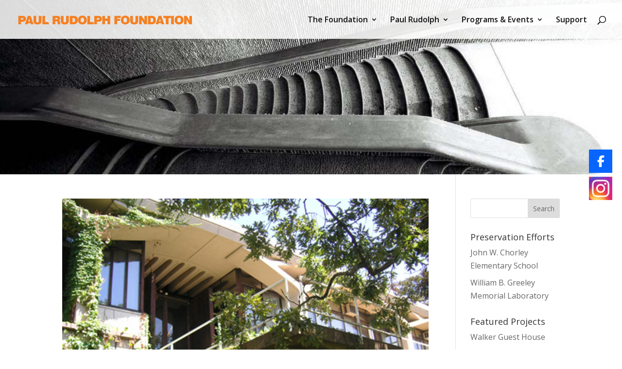

--- FILE ---
content_type: text/css
request_url: https://paulrudolph.org/wp-content/et-cache/global/et-divi-customizer-global.min.css?ver=1733356359
body_size: 1257
content:
body,.et_pb_column_1_2 .et_quote_content blockquote cite,.et_pb_column_1_2 .et_link_content a.et_link_main_url,.et_pb_column_1_3 .et_quote_content blockquote cite,.et_pb_column_3_8 .et_quote_content blockquote cite,.et_pb_column_1_4 .et_quote_content blockquote cite,.et_pb_blog_grid .et_quote_content blockquote cite,.et_pb_column_1_3 .et_link_content a.et_link_main_url,.et_pb_column_3_8 .et_link_content a.et_link_main_url,.et_pb_column_1_4 .et_link_content a.et_link_main_url,.et_pb_blog_grid .et_link_content a.et_link_main_url,body .et_pb_bg_layout_light .et_pb_post p,body .et_pb_bg_layout_dark .et_pb_post p{font-size:16px}.et_pb_slide_content,.et_pb_best_value{font-size:18px}#et_search_icon:hover,.mobile_menu_bar:before,.mobile_menu_bar:after,.et_toggle_slide_menu:after,.et-social-icon a:hover,.et_pb_sum,.et_pb_pricing li a,.et_pb_pricing_table_button,.et_overlay:before,.entry-summary p.price ins,.et_pb_member_social_links a:hover,.et_pb_widget li a:hover,.et_pb_filterable_portfolio .et_pb_portfolio_filters li a.active,.et_pb_filterable_portfolio .et_pb_portofolio_pagination ul li a.active,.et_pb_gallery .et_pb_gallery_pagination ul li a.active,.wp-pagenavi span.current,.wp-pagenavi a:hover,.nav-single a,.tagged_as a,.posted_in a{color:#f58021}.et_pb_contact_submit,.et_password_protected_form .et_submit_button,.et_pb_bg_layout_light .et_pb_newsletter_button,.comment-reply-link,.form-submit .et_pb_button,.et_pb_bg_layout_light .et_pb_promo_button,.et_pb_bg_layout_light .et_pb_more_button,.et_pb_contact p input[type="checkbox"]:checked+label i:before,.et_pb_bg_layout_light.et_pb_module.et_pb_button{color:#f58021}.footer-widget h4{color:#f58021}.et-search-form,.nav li ul,.et_mobile_menu,.footer-widget li:before,.et_pb_pricing li:before,blockquote{border-color:#f58021}.et_pb_counter_amount,.et_pb_featured_table .et_pb_pricing_heading,.et_quote_content,.et_link_content,.et_audio_content,.et_pb_post_slider.et_pb_bg_layout_dark,.et_slide_in_menu_container,.et_pb_contact p input[type="radio"]:checked+label i:before{background-color:#f58021}a{color:#f58021}#main-header,#main-header .nav li ul,.et-search-form,#main-header .et_mobile_menu{background-color:rgba(255,255,255,0.86)}#main-header .nav li ul{background-color:rgba(255,255,255,0.93)}.et_secondary_nav_enabled #page-container #top-header{background-color:#f58021!important}#et-secondary-nav li ul{background-color:#f58021}.et_header_style_centered .mobile_nav .select_page,.et_header_style_split .mobile_nav .select_page,.et_nav_text_color_light #top-menu>li>a,.et_nav_text_color_dark #top-menu>li>a,#top-menu a,.et_mobile_menu li a,.et_nav_text_color_light .et_mobile_menu li a,.et_nav_text_color_dark .et_mobile_menu li a,#et_search_icon:before,.et_search_form_container input,span.et_close_search_field:after,#et-top-navigation .et-cart-info{color:rgba(0,0,0,0.93)}.et_search_form_container input::-moz-placeholder{color:rgba(0,0,0,0.93)}.et_search_form_container input::-webkit-input-placeholder{color:rgba(0,0,0,0.93)}.et_search_form_container input:-ms-input-placeholder{color:rgba(0,0,0,0.93)}#top-menu li a{font-size:16px}body.et_vertical_nav .container.et_search_form_container .et-search-form input{font-size:16px!important}#top-menu li.current-menu-ancestor>a,#top-menu li.current-menu-item>a,#top-menu li.current_page_item>a{color:#f58021}#footer-widgets .footer-widget a,#footer-widgets .footer-widget li a,#footer-widgets .footer-widget li a:hover{color:#f58021}.footer-widget{color:#b5b5b5}#main-footer .footer-widget h4,#main-footer .widget_block h1,#main-footer .widget_block h2,#main-footer .widget_block h3,#main-footer .widget_block h4,#main-footer .widget_block h5,#main-footer .widget_block h6{color:#ffffff}.footer-widget li:before{border-color:#f58021}#footer-widgets .footer-widget li:before{top:10.6px}#footer-info,#footer-info a{color:#d8d8d8}#footer-bottom .et-social-icon a{color:#d8d8d8}#main-header{box-shadow:none}.et-fixed-header#main-header{box-shadow:none!important}@media only screen and (min-width:981px){.et_fixed_nav #page-container .et-fixed-header#top-header{background-color:#f58021!important}.et_fixed_nav #page-container .et-fixed-header#top-header #et-secondary-nav li ul{background-color:#f58021}.et-fixed-header #top-menu a,.et-fixed-header #et_search_icon:before,.et-fixed-header #et_top_search .et-search-form input,.et-fixed-header .et_search_form_container input,.et-fixed-header .et_close_search_field:after,.et-fixed-header #et-top-navigation .et-cart-info{color:rgba(0,0,0,0.93)!important}.et-fixed-header .et_search_form_container input::-moz-placeholder{color:rgba(0,0,0,0.93)!important}.et-fixed-header .et_search_form_container input::-webkit-input-placeholder{color:rgba(0,0,0,0.93)!important}.et-fixed-header .et_search_form_container input:-ms-input-placeholder{color:rgba(0,0,0,0.93)!important}.et-fixed-header #top-menu li.current-menu-ancestor>a,.et-fixed-header #top-menu li.current-menu-item>a,.et-fixed-header #top-menu li.current_page_item>a{color:#f58021!important}}@media only screen and (min-width:1350px){.et_pb_row{padding:27px 0}.et_pb_section{padding:54px 0}.single.et_pb_pagebuilder_layout.et_full_width_page .et_post_meta_wrapper{padding-top:81px}.et_pb_fullwidth_section{padding:0}}.et-pb-active-slide .et_pb_slide_description{animation:none!important}.et_pb_slide .et_pb_slide_description{padding:16% 0%}.et-social-twitter a.icon:before{content:'e09d'}.et_pb_bg_layout_light .et_pb_widget li.current-menu-item a{color:#f58021}.wp-pagenavi span.current,.wp-pagenavi a:hover{color:#f58021!important}.search-results .et_pb_post a img{width:40%}.et_pb_slide_description h2{text-shadow:4px 4px 2px rgba(0,0,0,0.35)!important}#top-menu li li a{border-bottom:1px solid #f58021}#top-menu li li:last-child a{border-bottom:none}@media (max-width:767px){iframe{max-width:100%!important}}.et-pb-active-slide .et_pb_slide_description{animation:none!important}.et_pb_slide .et_pb_slide_description{padding:16% 0%}.et-social-twitter a.icon:before{content:'\e09d'}.et_pb_bg_layout_light .et_pb_widget li.current-menu-item a{color:#f58021}.wp-pagenavi span.current,.wp-pagenavi a:hover{color:#f58021!important}.search-results .et_pb_post a img{width:40%}.et_pb_slide_description h2{text-shadow:4px 4px 2px rgba(0,0,0,0.35)!important}#top-menu li li a{border-bottom:1px solid #f58021}#top-menu li li:last-child a{border-bottom:none}@media (max-width:767px){iframe{max-width:100%!important}}